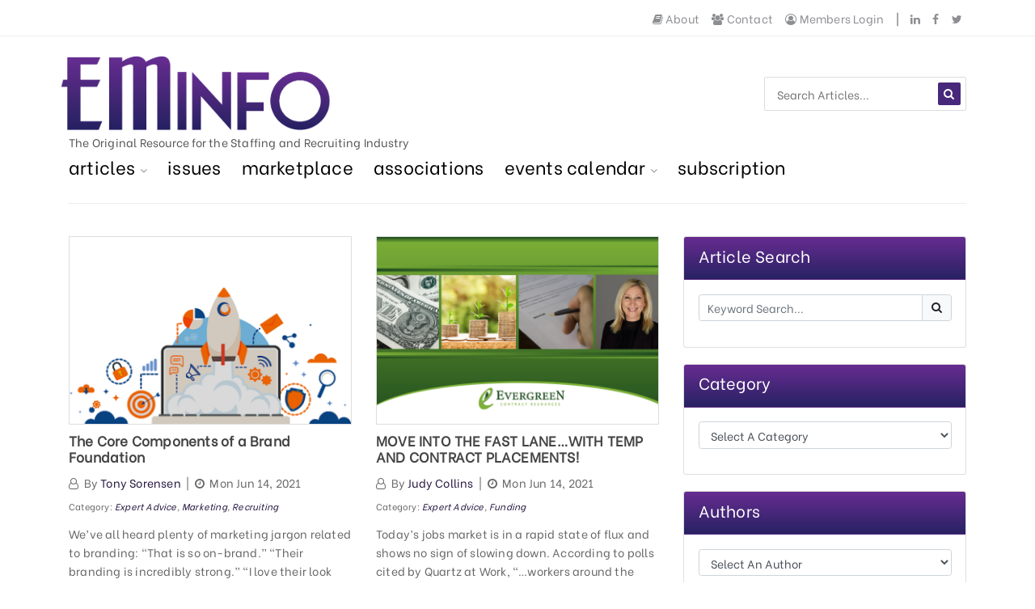

--- FILE ---
content_type: text/html; charset=UTF-8
request_url: https://www.eminfo.com/articles.php?page=71&cat=Expert-Advice
body_size: 10313
content:
<!DOCTYPE html>
<html class="no-js" lang="en-US">
 <head>
  <!--
  ==========================================================================
  == Digitally Brought To You By... ========================================
  ==========================================================================
   ____            _        _____                 __  __          _ _
  |  _ \          (_)      / ____|               |  \/  |        | (_)
  | |_) |_ __ __ _ _ _ __ | (___   ___ __ _ _ __ | \  / | ___  __| |_  __ _
  |  _ <| '__/ _` | | '_ \ \___ \ / __/ _` | '_ \| |\/| |/ _ \/ _` | |/ _` |
  | |_) | | | (_| | | | | |____) | (_| (_| | | | | |  | |  __/ (_| | | (_| |
  |____/|_|  \__,_|_|_| |_|_____/ \___\__,_|_| |_|_|  |_|\___|\__,_|_|\__,_|

  ==========================================================================
  == Published: 2020 ===================== https://www.brainscanmedia.com ==
  ==========================================================================
  -->
  <meta charset="utf-8">
  <meta http-equiv="x-ua-compatible" content="ie=edge">
  <meta name="viewport" content="width=device-width, initial-scale=1">
  <meta name="description" content="Employment Marketplace: providing the staffing and recruiting industry professional info from thought leaders and tools for the recruiters">
  <meta name="keywords" content="Recruiter & staffing magazine, sales employment agencies, staffing agencies, recruitment agency sales, sales management recruitment agency, sales recruitment agencies, recruiters, staffing, HR recruitment, Boutique Recruiting firm, recruiter software deals, recruiter software discounts, staffing software deals, staffing software discounts">
  <title>EMinfo Employment Marketplace: staffing and recruiting industry trade</title>

  <meta property="og:title" content="EMinfo Employment Marketplace: staffing and recruiting industry trade">
  <meta property="og:description" content="Employment Marketplace: providing the staffing and recruiting industry professional info from thought leaders and tools for the recruiters">
  <meta property="og:site_name" content="EMinfo Employment Marketplace: staffing and recruiting industry tradee">
  <meta property="og:url" content="eminfo.com">
  <meta property="og:image" content="eminfo.com/images/logo.jpg">
  <meta property="og:image:width" content="600">
  <meta property="og:image:height" content="800">
  <meta property="og:type" content="website">
  <meta property="og:locale" content="en_US"/>
  <meta property="article:publisher" content="eminfo.com">

  <meta name="twitter:title" content="EMinfo Employment Marketplace: staffing and recruiting industry trade">
  <meta name="twitter:description" content="Employment Marketplace: providing the staffing and recruiting industry professional info from thought leaders and tools for the recruiters">
  <meta name="twitter:image" content="eminfo.com/images/logo.jpg">
  <meta name="twitter:image:alt" content="Logo">
  <meta name="twitter:site" content="@recruit_nh">
  <meta name="twitter:card" content="summary_large_image">

  <link rel="apple-touch-icon"  sizes="57x57"   href="images/apple-icon-57x57.png">
  <link rel="apple-touch-icon"  sizes="60x60"   href="images/apple-icon-60x60.png">
  <link rel="apple-touch-icon"  sizes="72x72"   href="images/apple-icon-72x72.png">
  <link rel="apple-touch-icon"  sizes="76x76"   href="images/apple-icon-76x76.png">
  <link rel="apple-touch-icon"  sizes="114x114" href="images/apple-icon-114x114.png">
  <link rel="apple-touch-icon"  sizes="120x120" href="images/apple-icon-120x120.png">
  <link rel="apple-touch-icon"  sizes="144x144" href="images/apple-icon-144x144.png">
  <link rel="apple-touch-icon"  sizes="152x152" href="images/apple-icon-152x152.png">
  <link rel="apple-touch-icon"  sizes="180x180" href="images/apple-icon-180x180.png">
  <link rel="icon" type="image/png" sizes="192x192" href="images/android-icon-192x192.png">
  <link rel="icon" type="image/png" sizes="32x32"   href="images/favicon-32x32.png">
  <link rel="icon" type="image/png" sizes="96x96"   href="images/favicon-96x96.png">
  <link rel="icon" type="image/png" sizes="16x16"   href="images/favicon-16x16.png">
  <link rel="shortcut icon" type="image/x-icon" href="images/favicon.ico">
  <link rel="icon" type="image/x-icon" href="images/favicon.ico">

  <link href="https://fonts.googleapis.com/css?family=Source+Sans+Pro:200,300,400,600,700,900" rel="stylesheet">
  <link href="https://fonts.googleapis.com/css?family=Roboto:100,300,400,500,700,900" rel="stylesheet">
  <link href="https://fonts.googleapis.com/css?family=Be+Vietnam&display=swap" rel="stylesheet">
  <link rel="stylesheet" href="css/assets/bootstrap.min.css">
  <link rel="stylesheet" href="css/assets/font-awesome.min.css">
  <link rel="stylesheet" href="css/assets/animate.css">
  <link rel="stylesheet" href="css/assets/owl.carousel.min.css">
  <link rel="stylesheet" href="css/assets/magnific-popup.css">
  <link rel="stylesheet" href="css/assets/normalize.css">
  <link rel="stylesheet" href="css/style.css">
  <link rel="stylesheet" href="css/assets/responsive.css">

  <!-- Resize Images For Mobile -->
  <style>
   @media screen and (max-width: 550px) {
    #body img { float: none; height: auto !important; max-width: 350px !important; margin: auto; display: block !important; }
    #body table, #body tr { width: 100% !important; }
    #body td { display: table-row !important; width: 100% !important; word-break: break-all; }
    #body iframe { width: 100% !important; }
   }
  </style>

  <!-- Google tag (gtag.js) -->
  <script async src="https://www.googletagmanager.com/gtag/js?id=G-HXC4F23PQR"></script>
  <script>
    window.dataLayer = window.dataLayer || [];
    function gtag(){dataLayer.push(arguments);}
    gtag('js', new Date());
    gtag('config', 'G-HXC4F23PQR');
  </script>

 </head> <body>

<!--   <div class="preloader">
   <div class="load-list">
    <div class="load"></div>
    <div class="load load2"></div>
   </div>
  </div>
 -->

  <script> document.getElementsByTagName('title')[0].innerHTML = 'Employment Articles | EMinfo.com'; </script>

  <section class="top-bar" id="btt">
   <div class="container">
    <div class="row">
     <div class="col-md-6">
      <div class="bar-left">
       <ul class="list-unstyled list-inline">
        <li class="list-inline-item"></li>
       </ul>
      </div>
     </div>
     <div class="col-md-6">
      
      <div class="bar-social text-right">
       <ul class="list-unstyled list-inline">
        <!-- <li class="list-inline-item"><a href="index.php"><i class="fa fa-home"  aria-hidden="true"></i> Home</a></li> -->
        <li class="list-inline-item"><a href="about-us.php"><i class="fa fa-book"  aria-hidden="true"></i> About</a></li>
        <li class="list-inline-item"><a href="contact-us.php"><i class="fa fa-users" aria-hidden="true"></i> Contact</a></li>
        <li class="list-inline-item"><a href="members-login.php"><i class="fa fa-user-circle-o" aria-hidden="true"></i> Members Login</a></li>
        <li class="list-inline-item">|&nbsp;</li>
                <li class="list-inline-item"><a href="https://www.linkedin.com/company/eminfo.com" target="_blank"><i class="fa fa-linkedin"></i></a></li>
                        <li class="list-inline-item"><a href="http://www.facebook.com/EMinfo" target="_blank"><i class="fa fa-facebook"></i></a></li>
                        <li class="list-inline-item"><a href="http://twitter.com/EMinfo" target="_blank"><i class="fa fa-twitter"></i></a></li>
                                                               </ul>
      </div>
     </div>
    </div>
   </div>
  </section>

  <section class="logo-area" style="margin-bottom: 20px;">
   <div class="container">
    <div class="row">
     
     <div class="col-md-6" style="padding: 0;"><div class="logo"><a href="index.php"><img class="img-fluid" style="margin-left: 5px; max-height: 100px !important;" src="images/logo-only.png" alt=""></a></div></div>
     <div class="col-md-6"><div class="searchbar text-right" style="margin-top: 50px;"><form action="articles.php" method="post"><input type="text" name='keyword' placeholder="Search Articles..." required><button type="submit"><i class="fa fa-search" style="margin-bottom: 5px;"></i></button></form></div></div>
    </div>
   </div>
  </section>

  <section class="menu-area">
   <div class="container">
    <div class="row">
     
     <style>.menu-area .col-1 { transform:translatex(177px) translatey(0px); display: none; }</style>
     <div class="col-md-9">
      <div>The Original Resource for the Staffing and Recruiting Industry</div>
      <div class="main-menu" style="margin-top: -1px !important;">
       <ul class="list-unstyled list-inline" style="width:140% !important;">
        <li class="list-inline-item mega-mnu"><a href="articles.php">ARTICLES <i class="fa fa-angle-down"></i></a>
         <ul class="mega-menu">
          <li class="row">

           <div class="col-md-3">
            <div class="mega-cat">
             <div class="sec-title">
              <!-- <h5>Latest Issue</h5> -->
              <h5>Last Months Issue</h5>
             </div>
                          <p style="text-align: center; margin-right: 25px;">December EMinfo (18) 222</p>
             <p><a style="background-color: #fff; border: 1px solid #000;" href="pdf/201.pdf" target="_blank"><img class="img-responsive" style="max-width: 200px;" src="pdf/201.jpg" alt="December EMinfo (18) 222"></a></p>
            </div>
           </div>

           <div class="col-md-2">
            <div class="mega-cat">
             <div class="sec-title">
              <h5>Categories</h5>
             </div>
             <div class="cat-content">
              <ul class="list-unstyled">
               <li><a href="articles.php?cat=Recruiting">Recruiting</a></li>
               <li><a href="articles.php?cat=Contracting">Contracting</a></li>
               <li><a href="articles.php?cat=Education">Education</a></li>
               <li><a href="articles.php?cat=Financial">Financial</a></li>
               <li><a href="articles.php?cat=Legal">Legal</a></li>
               <li><a href="articles.php">All Categories</a></li>
              </ul>
             </div>
            </div>
           </div>

           <div class="col-md-7">
            <div class="mega-lat">
             <div class="sec-title">
              <h5>Latest Articles</h5>
             </div>
             <div class="lat-box d-flex">
                                          <div class="lat-img"><a href="articles-your-shoes-are-so-cute-1250.php"><img src="images/blog/1250-thumb.jpg" alt=""></a></div>
                            <div class="img-content"><p><a href="articles-your-shoes-are-so-cute-1250.php">Your Shoes Are So Cute</a></p><span>Posted: Wednesday January 14, 2026</span></div>
             </div>
             <div class="lat-box d-flex">
                                          <div class="lat-img"><a href="articles-worlds-happiest-workplaces-announced-1251.php"><img src="images/blog/1251-thumb.jpg" alt=""></a></div>
                            <div class="img-content"><p><a href="articles-worlds-happiest-workplaces-announced-1251.php">World's Happiest Workplaces Announced</a></p><span>Posted: Wednesday January 14, 2026</span></div>
             </div>
             <div class="lat-box d-flex">
                                          <div class="lat-img"><a href="articles-closing-the-candidate-fact-versus-fiction-1252.php"><img src="images/blog/1252-thumb.jpg" alt=""></a></div>
                            <div class="img-content"><p><a href="articles-closing-the-candidate-fact-versus-fiction-1252.php">Closing the Candidate! Fact versus Fiction</a></p><span>Posted: Wednesday January 14, 2026</span></div>
             </div>
            </div>
           </div>

          </li>
         </ul>
        </li>

        <li class="list-inline-item"><a href="issues.php">ISSUES</a></li>
        <li class="list-inline-item"><a href="marketing.php">MARKETPLACE</a></li>
        <li class="list-inline-item"><a href="directory.php">ASSOCIATIONS</a></li>

        <li class="list-inline-item mega-mnu"><a href="events.php">EVENTS CALENDAR <i class="fa fa-angle-down"></i></a>
         <ul class="mega-menu">
          <li class="row">

           <div class="col-md-3">
            <div class="mega-cat">
             <div class="sec-title">
              <h5>Calendar</h5>
             </div>

             <link href='https://fonts.googleapis.com/css?family=Open+Sans' rel='stylesheet' type='text/css'>
             <script src="js/jquery.js" type="text/javascript"></script>
             <link rel='stylesheet' type="text/css" href="dzstooltip/dzstooltip.css"/>
             <link rel='stylesheet' type="text/css" href="dzscalendar/dzscalendar.css"/>
             <script src="dzscalendar/dzscalendar.js"></script>
             <div class="dzscalendar skin-black" id="MyCal">
              <div class="events">
                              <div class="event-tobe" data-date="11-01-2026">
                <div style="width:240px;">
                 <h5>NAPS Ignite 2026 Annual Conference</h5>
                 <p>Hilton Sirata Beach Resort St Pete Beach 5300 Gulf Boulevard St. Pete Beach, Florida  33706</p>
                 <p>Recruiters and Staffing educational sessions lead by Industry Trainers and Thought Leaders</p>
                 <p>https://www.naps360.org/events/EventDetails.aspx?id=1991462&group=</p>
                </div>
               </div>
               <div class="event-tobe" data-date="04-23-2026">
                <div style="width:240px;">
                 <h5>2026 Midwest Staffing Conference</h5>
                 <p>Drury Lane Conference Center, Oakbrook Terrace, IL</p>
                 <p>This highly anticipated 2-day event is designed for staffing professionals from all over the Midwest to come together and share their expertise, collaborate, and learn from industry leaders. </p>
                 <p>https://issaworks.com/ISSA-Upcoming-events</p>
                </div>
               </div>
               <div class="event-tobe" data-date="02-26-2026">
                <div style="width:240px;">
                 <h5>ISSA Legislative Conference</h5>
                 <p>Training Room at POGO Properties LLC - 7425 Janes Ave, Woodridge, IL</p>
                 <p>Learn about new legislation that effects Staffing businesses</p>
                 <p>https://issaworks.com/event-6424699</p>
                </div>
               </div>
              </div>
             </div>
             <script> jQuery(document).ready(function($) { dzscal_init("#MyCal",{ design_transitionDesc: 'slide'}); }); </script>

            </div>
           </div>

           <div class="col-md-9">
            <div class="mega-lat">
             <div class="sec-title">
              <h5>Upcoming Events</h5>
             </div>
             <ul class="list-unstyled">
                            <li><strong>11-01-2026 - NAPS Ignite 2026 Annual Conference</strong> ~ Hilton Sirata Beach Resort St Pete Beach 5300 Gulf Boulevard St. Pete Beach, Florida  33706 ~ Recruiters and Staffing educational sessions lead by Industry Trainers and Thought Leaders</li>
              <li><strong>04-23-2026 - 2026 Midwest Staffing Conference</strong> ~ Drury Lane Conference Center, Oakbrook Terrace, IL ~ This highly anticipated 2-day event is designed for staffing professionals from all over the Midwest to come together and share their expertise, collaborate, and learn from industry leaders. </li>
              <li><strong>02-26-2026 - ISSA Legislative Conference</strong> ~ Training Room at POGO Properties LLC - 7425 Janes Ave, Woodridge, IL ~ Learn about new legislation that effects Staffing businesses</li>
             </ul>
            </div>
           </div>

          </li>
         </ul>
        </li>

        <li class="list-inline-item"><a href="subscription.php">SUBSCRIPTION</a></li>

       </ul>
      </div>
     </div>
     <div class="col-1">
      <div class="clock text-right" style="display: none;">
       <span id="dg-clock"></span>
      </div>
     </div>
    </div>
   </div>
  </section>

  <section class="mobile-menu-area">
   <div class="container">
    <div class="row">
     
     <div class="col-md-12">
      <div class="mobile-menu">
       <nav id="dropdown">
        <a href="#"><img class="img-fluid" style="max-height: 80px;" src="images/logo-white.png" alt=""></a>
        <ul class="list-unstyled">
         <li><a href="index.php">HOME</a></li>
         <li><a href="about-us.php">ABOUT US</a></li>
         <li><a href="articles.php">ARTICLES</a></li>
         <li><a href="issues.php">ISSUES</a></li>
         <li><a href="marketing.php">MARKETPLACE</a></li>
         <li><a href="directory.php">ASSOCIATIONS</a></li>
         <li><a href="events.php">EVENTS CALENDAR</a></li>
         <li><a href="subscription.php">SUBSCRIPTION</a></li>
         <li><a href="contact-us.php">CONTACT</a></li>
         <li><a href="members-login.php">MEMBERS LOGIN</a></li>
        </ul>
       </nav>
      </div>
     </div>


    </div>
   </div>
  </section>

  <div class="d-xs-block d-sm-block d-md-none d-lg-none d-xl-none"><div style="height: 50px !important;"></div></div>

  <section class="breadcrumb-area" style="margin-top: 0; margin-bottom: 0;"><div class="container"><div class="row"><div class="col-md-12"><div class="breadcrumb-box"></div></div></div></div></section>

  <!-- Blog Start -->
  <section class="category1-area">
   <div class="container">
    <div class="row">
     <div class="col-md-8">
               <div class="row">
          <div class="col-md-6">
           <div class="category-box">
            <a href='articles-the-core-components-of-a-brand-foundation-708.php'><div style="border: solid 1px #dddddd; margin: auto; width: 350px; height: 233px; background-image: url('images/blog/708.jpg'); background-color: transparent; background-position: center; background-repeat: no-repeat; background-size: cover;"></div></a>
            <h6 style='margin-top: 10px;'><a href='articles-the-core-components-of-a-brand-foundation-708.php'>The Core Components of a Brand Foundation</a></h6>
            <p style="margin-top: 10px; margin-bottom: 5px;"><i class="fa fa-user-o"></i>&nbsp;&nbsp;By <a href="/articles.php?auth=Tony-Sorensen">Tony Sorensen</a>&nbsp;&nbsp;|&nbsp;&nbsp;<i class="fa fa-clock-o" aria-hidden="true"></i>&nbsp;&nbsp;Mon Jun 14, 2021</p>
            <p><small>Category: <i><a href='/articles.php?cat=Expert-Advice'><small>Expert Advice</small></a>, <a href='/articles.php?cat=Marketing'><small>Marketing</small></a>, <a href='/articles.php?cat=Recruiting'><small>Recruiting</small></a></i></small></p>
            <p>We’ve all heard plenty of marketing jargon related to branding:
“That is so on-brand.”
“Their branding is incredibly strong.”
“I love their look and feel.”
 
But what does it mean to actually be on-brand? How can you know whether your brand is clearly identified and boldly deployed? At Parqa, we like to say that...</p>
            <ul class="list-unstyled list-inline red-com">
             <li class="list-inline-item"><a href='articles-the-core-components-of-a-brand-foundation-708.php'>Read More <i class="fa fa-angle-right"></i></a></li>
            </ul>
           </div>
          </div>
          <div class="col-md-6">
           <div class="category-box">
            <a href='articles-move-into-the-fast-lanewith-temp-and-contract-placements-709.php'><div style="border: solid 1px #dddddd; margin: auto; width: 350px; height: 233px; background-image: url('images/blog/709.jpg'); background-color: transparent; background-position: center; background-repeat: no-repeat; background-size: cover;"></div></a>
            <h6 style='margin-top: 10px;'><a href='articles-move-into-the-fast-lanewith-temp-and-contract-placements-709.php'>MOVE INTO THE FAST LANE…WITH TEMP AND CONTRACT PLACEMENTS!</a></h6>
            <p style="margin-top: 10px; margin-bottom: 5px;"><i class="fa fa-user-o"></i>&nbsp;&nbsp;By <a href="/articles.php?auth=Judy-Collins">Judy Collins</a>&nbsp;&nbsp;|&nbsp;&nbsp;<i class="fa fa-clock-o" aria-hidden="true"></i>&nbsp;&nbsp;Mon Jun 14, 2021</p>
            <p><small>Category: <i><a href='/articles.php?cat=Expert-Advice'><small>Expert Advice</small></a>, <a href='/articles.php?cat=Funding'><small>Funding</small></a></i></small></p>
            <p>Today’s jobs market is in a rapid state of flux and shows no sign of slowing down. According to polls cited by Quartz at Work, “…workers around the world are going to launch an epic game of musical chairs once offices open again and mass vaccinations bring the pandemic under...</p>
            <ul class="list-unstyled list-inline red-com">
             <li class="list-inline-item"><a href='articles-move-into-the-fast-lanewith-temp-and-contract-placements-709.php'>Read More <i class="fa fa-angle-right"></i></a></li>
            </ul>
           </div>
          </div>
         </div>
         <div class="row">
          <div class="col-md-6">
           <div class="category-box">
            <a href='articles-managing-sales-and-recruiting-710.php'><div style="border: solid 1px #dddddd; margin: auto; width: 350px; height: 233px; background-image: url('images/blog/710.jpg'); background-color: transparent; background-position: center; background-repeat: no-repeat; background-size: cover;"></div></a>
            <h6 style='margin-top: 10px;'><a href='articles-managing-sales-and-recruiting-710.php'>Managing Sales and Recruiting</a></h6>
            <p style="margin-top: 10px; margin-bottom: 5px;"><i class="fa fa-user-o"></i>&nbsp;&nbsp;By <a href="/articles.php?auth=Michael-Neidle">Michael Neidle</a>&nbsp;&nbsp;|&nbsp;&nbsp;<i class="fa fa-clock-o" aria-hidden="true"></i>&nbsp;&nbsp;Mon Jun 14, 2021</p>
            <p><small>Category: <i><a href='/articles.php?cat=Expert-Advice'><small>Expert Advice</small></a>, <a href='/articles.php?cat=Recruiting'><small>Recruiting</small></a></i></small></p>
            <p>A common problem in staffing is balancing sales and recruiting. This is more of a problem in temp (or contracting), instead of a direct hire firm where most people operate a full desk and the same person is handling both functions. So what are the difficulties that arise in balancing...</p>
            <ul class="list-unstyled list-inline red-com">
             <li class="list-inline-item"><a href='articles-managing-sales-and-recruiting-710.php'>Read More <i class="fa fa-angle-right"></i></a></li>
            </ul>
           </div>
          </div>
          <div class="col-md-6">
           <div class="category-box">
            <a href='articles-confidential-replacement-retainer-issue-711.php'><div style="border: solid 1px #dddddd; margin: auto; width: 350px; height: 233px; background-image: url('images/blog/711.jpg'); background-color: transparent; background-position: center; background-repeat: no-repeat; background-size: cover;"></div></a>
            <h6 style='margin-top: 10px;'><a href='articles-confidential-replacement-retainer-issue-711.php'>Confidential Replacement Retainer Issue</a></h6>
            <p style="margin-top: 10px; margin-bottom: 5px;"><i class="fa fa-user-o"></i>&nbsp;&nbsp;By <a href="/articles.php?auth=Michael-Gionta">Michael Gionta</a>&nbsp;&nbsp;|&nbsp;&nbsp;<i class="fa fa-clock-o" aria-hidden="true"></i>&nbsp;&nbsp;Mon Jun 14, 2021</p>
            <p><small>Category: <i><a href='/articles.php?cat=Expert-Advice'><small>Expert Advice</small></a>, <a href='/articles.php?cat=Recruiting'><small>Recruiting</small></a></i></small></p>
            <p>QUESTION: I have a confidential replacement retainer issue. I have a new client looking for a controller and determined during that search; they want to hire us for a confidential replacement to the VP of Finance. This is a small company with less than 100 employees, so the CEO is nervous...</p>
            <ul class="list-unstyled list-inline red-com">
             <li class="list-inline-item"><a href='articles-confidential-replacement-retainer-issue-711.php'>Read More <i class="fa fa-angle-right"></i></a></li>
            </ul>
           </div>
          </div>
         </div>
         <div class="row">
          <div class="col-md-6">
           <div class="category-box">
            <a href='articles-need-people-heres-9-quick-ways-to-get-job-candidates-in-the-door-712.php'><div style="border: solid 1px #dddddd; margin: auto; width: 350px; height: 233px; background-image: url('images/blog/712.jpg'); background-color: transparent; background-position: center; background-repeat: no-repeat; background-size: cover;"></div></a>
            <h6 style='margin-top: 10px;'><a href='articles-need-people-heres-9-quick-ways-to-get-job-candidates-in-the-door-712.php'>Need people? Here’s 9 quick ways to get job candidates in the door.</a></h6>
            <p style="margin-top: 10px; margin-bottom: 5px;"><i class="fa fa-user-o"></i>&nbsp;&nbsp;By <a href="/articles.php?auth=Lynn-Connor">Lynn Connor</a>&nbsp;&nbsp;|&nbsp;&nbsp;<i class="fa fa-clock-o" aria-hidden="true"></i>&nbsp;&nbsp;Mon Jun 14, 2021</p>
            <p><small>Category: <i><a href='/articles.php?cat=Expert-Advice'><small>Expert Advice</small></a>, <a href='/articles.php?cat=Productivity'><small>Productivity</small></a></i></small></p>
            <p>According to Monster, a well known job board, “82% of employers say they plan to hire in 2021, nearly 1/3 of employers agree that the skills gap has increased compared to a year ago and 70% of companies say their recruiting and onboarding is at least half virtual.”  These...</p>
            <ul class="list-unstyled list-inline red-com">
             <li class="list-inline-item"><a href='articles-need-people-heres-9-quick-ways-to-get-job-candidates-in-the-door-712.php'>Read More <i class="fa fa-angle-right"></i></a></li>
            </ul>
           </div>
          </div>
          <div class="col-md-6">
           <div class="category-box">
            <a href='articles-anatomy-of-a-modern-crm-for-staffing-companies-713.php'><div style="border: solid 1px #dddddd; margin: auto; width: 350px; height: 233px; background-image: url('images/blog/713.jpg'); background-color: transparent; background-position: center; background-repeat: no-repeat; background-size: cover;"></div></a>
            <h6 style='margin-top: 10px;'><a href='articles-anatomy-of-a-modern-crm-for-staffing-companies-713.php'>Anatomy of a Modern CRM for Staffing Companies</a></h6>
            <p style="margin-top: 10px; margin-bottom: 5px;"><i class="fa fa-user-o"></i>&nbsp;&nbsp;By <a href="/articles.php?auth=Avionte">Avionte</a>&nbsp;&nbsp;|&nbsp;&nbsp;<i class="fa fa-clock-o" aria-hidden="true"></i>&nbsp;&nbsp;Mon Jun 14, 2021</p>
            <p><small>Category: <i><a href='/articles.php?cat=Expert-Advice'><small>Expert Advice</small></a>, <a href='/articles.php?cat=Productivity'><small>Productivity</small></a>, <a href='/articles.php?cat=Technology'><small>Technology</small></a></i></small></p>
            <p>There are new business technologies hitting the market every single day. So how do you know which technologies are right for you and your staffing firm. When it comes to a CRM for staffing companies, there are a few key features you need to keep your business running smoothly and ensure...</p>
            <ul class="list-unstyled list-inline red-com">
             <li class="list-inline-item"><a href='articles-anatomy-of-a-modern-crm-for-staffing-companies-713.php'>Read More <i class="fa fa-angle-right"></i></a></li>
            </ul>
           </div>
          </div>
         </div>
           <div style='text-align: center; margin-bottom: 30px; margin-top: 60px;'><p>Showing Page 71 to 149 of 891 Article Posts</p></div>
           <nav style='margin-bottom: 40px;'>
            <ul class='pagination justify-content-center' style='display: flex; justify-content: center;'>
             <li class='page-item'><a class='page-link' href='/articles.php?page=70&cat=Expert-Advice'>&larr; Previous</a></li>
             <li class='page-item'><a class='page-link' href='/articles.php?page=1&cat=Expert-Advice'>1</a></li>
             <li class='page-item'><a class='page-link' href="javascript:void(0);">...</a></li>
             <li class='page-item'><a class='page-link' href='/articles.php?page=68&cat=Expert-Advice'>68</a></li>
             <li class='page-item'><a class='page-link' href='/articles.php?page=69&cat=Expert-Advice'>69</a></li>
             <li class='page-item'><a class='page-link' href='/articles.php?page=70&cat=Expert-Advice'>70</a></li>
             <li class='page-item active'><a class='page-link' href='javascript:void(0);'>71</a></li>
             <li class='page-item'><a class='page-link' href='/articles.php?page=72&cat=Expert-Advice'>72</a></li>
             <li class='page-item'><a class='page-link' href='/articles.php?page=73&cat=Expert-Advice'>73</a></li>
             <li class='page-item'><a class='page-link' href='/articles.php?page=74&cat=Expert-Advice'>74</a></li>
             <li class='page-item'><a class='page-link' href='javascript:void(0);'>...</a></li>
             <li class='page-item'><a class='page-link' href='/articles.php?page=149&cat=Expert-Advice'>149</a></li>
             <li class='page-item'><a class='page-link' href='/articles.php?page=72&cat=Expert-Advice'>Next &rarr;</a></li>
            </ul>
           </nav>
     </div>
     <style>.card-header { color: #FFF !important; background: #672C91 !important; background: -webkit-linear-gradient(to bottom, #672C91 , #282263) !important; background: linear-gradient(to bottom, #672C91 , #282263) !important; }</style>
     <div class="col-md-4">
      <div class="card">
       <div class="card-header"><h5>Article Search</h5></div>
       <div class="card-body">
        <form action="/articles.php" method="post">
         <div class="input-group mb-3">
                     <input type='text' class='form-control' name='keyword' placeholder='Keyword Search...'>
          <div class="input-group-append"><button class="btn btn-light" style="border: solid 1px #CED4DA;" type="submit"><i class="fa fa-search" style="position: relative;  top: -2px;" aria-hidden="true"></i></button></div>
         </div>
        </form>
       </div>
      </div>
      <div style="height: 20px;"></div>
      <div class="card">
       <div class="card-header"><h5>Category</h5></div>
       <div class="card-body">
        <div class="form-group">
         <form name="CategoryForm">
         <select class="form-control" id="CategorySelect" name="CategorySelect" onchange="location=document.CategoryForm.CategorySelect.options[document.CategoryForm.CategorySelect.selectedIndex].value;">
          <option>Select A Category</option>
                    <option value='/articles.php?cat=Automation'>Automation (27)</option>
          <option value='/articles.php?cat=Background-Screening'>Background Screening (5)</option>
          <option value='/articles.php?cat=Certification'>Certification (22)</option>
          <option value='/articles.php?cat=Columns'>Columns (306)</option>
          <option value='/articles.php?cat=Education'>Education (49)</option>
          <option value='/articles.php?cat=Expert-Advice'>Expert Advice (896)</option>
          <option value='/articles.php?cat=Financial'>Financial (3)</option>
          <option value='/articles.php?cat=Funding'>Funding (26)</option>
          <option value='/articles.php?cat=Healthcare-Insurance'>Healthcare Insurance (2)</option>
          <option value='/articles.php?cat=Homepage-Showcase'>Homepage Showcase (5)</option>
          <option value='/articles.php?cat=Legal'>Legal (29)</option>
          <option value='/articles.php?cat=Marketing'>Marketing (54)</option>
          <option value='/articles.php?cat=Motivational'>Motivational (99)</option>
          <option value='/articles.php?cat=News-Releases'>News Releases (42)</option>
          <option value='/articles.php?cat=Productivity'>Productivity (362)</option>
          <option value='/articles.php?cat=Recruiting'>Recruiting (408)</option>
          <option value='/articles.php?cat=Social-Media'>Social Media (27)</option>
          <option value='/articles.php?cat=Succession-Planning'>Succession Planning (5)</option>
          <option value='/articles.php?cat=Technology'>Technology (182)</option>
          <option value='/articles.php?cat=Trends'>Trends (69)</option>
         </select>
         </form>
        </div>
       </div>
      </div>
      <div style="height: 20px;"></div>
      <div class="card">
       <div class="card-header"><h5>Authors</h5></div>
       <div class="card-body">
        <div class="form-group">
         <form name="AuthorsForm">
         <select class="form-control" id="AuthorsSelect" name="AuthorsSelect" onchange="location=document.AuthorsForm.AuthorsSelect.options[document.AuthorsForm.AuthorsSelect.selectedIndex].value;">
          <option>Select An Author</option>
                    <option value='/articles.php?auth=Aaron-Elder'>Aaron Elder (2)</option>
          <option value='/articles.php?auth=Aaron-Wandtke'>Aaron Wandtke (1)</option>
          <option value='/articles.php?auth=Alex-Neag​​'>Alex Neag​​ (1)</option>
          <option value='/articles.php?auth=Amanda-Usen'>Amanda Usen (1)</option>
          <option value='/articles.php?auth=Amy-Bingham'>Amy Bingham (1)</option>
          <option value='/articles.php?auth=Anthony-Ysasaga'>Anthony Ysasaga (8)</option>
          <option value='/articles.php?auth=Automated-Business-Designs'>Automated Business Designs (1)</option>
          <option value='/articles.php?auth=Avionte'>Avionte (24)</option>
          <option value='/articles.php?auth=Barb-Bruno'>Barb Bruno (67)</option>
          <option value='/articles.php?auth=Bob-Marshall'>Bob Marshall (5)</option>
          <option value='/articles.php?auth=Bob-Pettke'>Bob Pettke (2)</option>
          <option value='/articles.php?auth=Bob-Werrbach'>Bob Werrbach (2)</option>
          <option value='/articles.php?auth=Brad-Bialy'>Brad Bialy (1)</option>
          <option value='/articles.php?auth=Brad-Smith'>Brad Smith (1)</option>
          <option value='/articles.php?auth=Brian-Clapp'>Brian Clapp (1)</option>
          <option value='/articles.php?auth=Chris-Heinz'>Chris Heinz (25)</option>
          <option value='/articles.php?auth=Christopher-Ryan'>Christopher Ryan (2)</option>
          <option value='/articles.php?auth=Clay-Abbott'>Clay Abbott (1)</option>
          <option value='/articles.php?auth=Cole-Windler'>Cole Windler (6)</option>
          <option value='/articles.php?auth=Colin-Day'>Colin Day (1)</option>
          <option value='/articles.php?auth=Colin-Farquhar'>Colin Farquhar (1)</option>
          <option value='/articles.php?auth=David-Koch'>David Koch (1)</option>
          <option value='/articles.php?auth=David-Searns'>David Searns (12)</option>
          <option value='/articles.php?auth=Debbie-Fledderjohann'>Debbie Fledderjohann (17)</option>
          <option value='/articles.php?auth=Diane-J.-Geller'>Diane J. Geller (2)</option>
          <option value='/articles.php?auth=Diane-Skullr'>Diane Skullr (8)</option>
          <option value='/articles.php?auth=Dylan-Buckley'>Dylan Buckley (1)</option>
          <option value='/articles.php?auth=EMinfo'>EMinfo (8)</option>
          <option value='/articles.php?auth=Emily-Blattel'>Emily Blattel (2)</option>
          <option value='/articles.php?auth=Erin-Helms'>Erin Helms (3)</option>
          <option value='/articles.php?auth=First-interview'>First interview (1)</option>
          <option value='/articles.php?auth=Fran-Goldstein'>Fran Goldstein (2)</option>
          <option value='/articles.php?auth=Frank-Burtnett'>Frank Burtnett (24)</option>
          <option value='/articles.php?auth=Frank-Risalvato'>Frank Risalvato (7)</option>
          <option value='/articles.php?auth=G.-Palmer-&-Associates'>G. Palmer & Associates (1)</option>
          <option value='/articles.php?auth=Gary-Stauble'>Gary Stauble (5)</option>
          <option value='/articles.php?auth=Heather-Perrotta '>Heather Perrotta  (1)</option>
          <option value='/articles.php?auth=Henry-Glickel'>Henry Glickel (15)</option>
          <option value='/articles.php?auth=James-Moul'>James Moul (1)</option>
          <option value='/articles.php?auth=Janis-Murray'>Janis Murray (2)</option>
          <option value='/articles.php?auth=Jared-Hummel'>Jared Hummel (7)</option>
          <option value='/articles.php?auth=Jasmine-Escalera'>Jasmine Escalera (1)</option>
          <option value='/articles.php?auth=Jason-Hayes'>Jason Hayes (5)</option>
          <option value='/articles.php?auth=Jason-Thibeault'>Jason Thibeault (18)</option>
          <option value='/articles.php?auth=Jeff-Gipson'>Jeff Gipson (1)</option>
          <option value='/articles.php?auth=Jeffrey-G.-Allen'>Jeffrey G. Allen (5)</option>
          <option value='/articles.php?auth=Jennifer-Roeslmeier-Mikels'>Jennifer Roeslmeier Mikels (58)</option>
          <option value='/articles.php?auth=Jeremy-Sisemore'>Jeremy Sisemore (4)</option>
          <option value='/articles.php?auth=Jessica-Howington'>Jessica Howington (1)</option>
          <option value='/articles.php?auth=Jessica-Meher'>Jessica Meher (2)</option>
          <option value='/articles.php?auth=Jim-Hoeft'>Jim Hoeft (2)</option>
          <option value='/articles.php?auth=Jim-Stroud'>Jim Stroud (4)</option>
          <option value='/articles.php?auth=John-Frey'>John Frey (1)</option>
          <option value='/articles.php?auth=John-M.-Polson'>John M. Polson (1)</option>
          <option value='/articles.php?auth=John-Sacerdote'>John Sacerdote (3)</option>
          <option value='/articles.php?auth=John-Valenti'>John Valenti (1)</option>
          <option value='/articles.php?auth=Jon-Bartos'>Jon Bartos (30)</option>
          <option value='/articles.php?auth=Jordan-Domin'>Jordan Domin (1)</option>
          <option value='/articles.php?auth=Judy-Collins'>Judy Collins (72)</option>
          <option value='/articles.php?auth=Judy-Lawton'>Judy Lawton (1)</option>
          <option value='/articles.php?auth=Karen-Feder'>Karen Feder (2)</option>
          <option value='/articles.php?auth=Kate-Moore'>Kate Moore (1)</option>
          <option value='/articles.php?auth=Kathleen-Kurke'>Kathleen Kurke (27)</option>
          <option value='/articles.php?auth=Kathleen-Quinn-Votaw'>Kathleen Quinn Votaw (1)</option>
          <option value='/articles.php?auth=Kelli-Schutrop'>Kelli Schutrop (2)</option>
          <option value='/articles.php?auth=Lester-Rosen'>Lester Rosen (1)</option>
          <option value='/articles.php?auth=Lynn-Connor'>Lynn Connor (76)</option>
          <option value='/articles.php?auth=Magi-Graziano'>Magi Graziano (1)</option>
          <option value='/articles.php?auth=Mandy-Wittschen'>Mandy Wittschen (7)</option>
          <option value='/articles.php?auth=Mark-Berger'>Mark Berger (2)</option>
          <option value='/articles.php?auth=Mark-Demaree'>Mark Demaree (1)</option>
          <option value='/articles.php?auth=Matt-Lozar'>Matt Lozar (6)</option>
          <option value='/articles.php?auth=Michael-Gionta'>Michael Gionta (73)</option>
          <option value='/articles.php?auth=Michael-Neidle'>Michael Neidle (47)</option>
          <option value='/articles.php?auth=Michele-Silverman'>Michele Silverman (1)</option>
          <option value='/articles.php?auth=Mike-Lejuene'>Mike Lejuene (1)</option>
          <option value='/articles.php?auth=Mitch-Rudolph'>Mitch Rudolph (3)</option>
          <option value='/articles.php?auth=Natalia-Navarro'>Natalia Navarro (1)</option>
          <option value='/articles.php?auth=Neil-McNulty'>Neil McNulty (2)</option>
          <option value='/articles.php?auth=Patricia-Conlin'>Patricia Conlin (17)</option>
          <option value='/articles.php?auth=Polly-Archer'>Polly Archer (1)</option>
          <option value='/articles.php?auth=RJ-Frasca'>RJ Frasca (3)</option>
          <option value='/articles.php?auth=Reflektive'>Reflektive (1)</option>
          <option value='/articles.php?auth=Rob-Kurz'>Rob Kurz (1)</option>
          <option value='/articles.php?auth=Rob-Mosley'>Rob Mosley (2)</option>
          <option value='/articles.php?auth=Robert-Brennan'>Robert Brennan (3)</option>
          <option value='/articles.php?auth=Russell-Glass'>Russell Glass (1)</option>
          <option value='/articles.php?auth=Ryan-Berger'>Ryan Berger (1)</option>
          <option value='/articles.php?auth=Sam-Prost'>Sam Prost (13)</option>
          <option value='/articles.php?auth=Scott-Ginsberg'>Scott Ginsberg (5)</option>
          <option value='/articles.php?auth=Scott-Love'>Scott Love (2)</option>
          <option value='/articles.php?auth=Scott-Wintrip'>Scott Wintrip (9)</option>
          <option value='/articles.php?auth=Shailendra-Jaisingha'>Shailendra Jaisingha (1)</option>
          <option value='/articles.php?auth=Stephanie-Ryndak'>Stephanie Ryndak (2)</option>
          <option value='/articles.php?auth=Steve-Capper'>Steve Capper (1)</option>
          <option value='/articles.php?auth=Steve-Finkel'>Steve Finkel (12)</option>
          <option value='/articles.php?auth=Sue-Bhatia'>Sue Bhatia (4)</option>
          <option value='/articles.php?auth=Susan-Young'>Susan Young (1)</option>
          <option value='/articles.php?auth=Taj-McNamara'>Taj McNamara (6)</option>
          <option value='/articles.php?auth=Terri-Roeslmeier'>Terri Roeslmeier (41)</option>
          <option value='/articles.php?auth=Terry-McNabb'>Terry McNabb (2)</option>
          <option value='/articles.php?auth=Theresa-Morgan'>Theresa Morgan (1)</option>
          <option value='/articles.php?auth=Thomas-Allen'>Thomas Allen (5)</option>
          <option value='/articles.php?auth=Tiffany-Shoemaker'>Tiffany Shoemaker (1)</option>
          <option value='/articles.php?auth=Tim-Giehll'>Tim Giehll (1)</option>
          <option value='/articles.php?auth=Todd-Bossler'>Todd Bossler (1)</option>
          <option value='/articles.php?auth=Tom-Erb'>Tom Erb (1)</option>
          <option value='/articles.php?auth=Tom-Sarach'>Tom Sarach (6)</option>
          <option value='/articles.php?auth=Tony-Sorensen'>Tony Sorensen (37)</option>
          <option value='/articles.php?auth=Top-Echelon'>Top Echelon (11)</option>
          <option value='/articles.php?auth=Trevor-Fandale'>Trevor Fandale (2)</option>
          <option value='/articles.php?auth=Tricia-Tamkin'>Tricia Tamkin (12)</option>
          <option value='/articles.php?auth=Victoria-Kenward'>Victoria Kenward (7)</option>
          <option value='/articles.php?auth=news-release'>news release (37)</option>
         </select>
         </form>
        </div>
       </div>
      </div>
      <div style="height: 20px;"></div>
      <div class="card">
       <div class="card-header"><h5>Archive</h5></div>
       <div class="card-body">
        <div class="form-group">
         <form name="ArchiveyForm">
         <select class="form-control" id="ArchiveySelect" name="ArchiveySelect" onchange="location=document.ArchiveyForm.ArchiveySelect.options[document.ArchiveyForm.ArchiveySelect.selectedIndex].value;">
          <option>Select A Year</option>
                    <option value='/articles.php?yr=2026'>2026 (3)</option>
          <option value='/articles.php?yr=2025'>2025 (93)</option>
          <option value='/articles.php?yr=2024'>2024 (111)</option>
          <option value='/articles.php?yr=2023'>2023 (122)</option>
          <option value='/articles.php?yr=2022'>2022 (130)</option>
          <option value='/articles.php?yr=2021'>2021 (116)</option>
          <option value='/articles.php?yr=2020'>2020 (73)</option>
          <option value='/articles.php?yr=2019'>2019 (78)</option>
          <option value='/articles.php?yr=2018'>2018 (94)</option>
          <option value='/articles.php?yr=2017'>2017 (88)</option>
          <option value='/articles.php?yr=2016'>2016 (54)</option>
          <option value='/articles.php?yr=2015'>2015 (35)</option>
          <option value='/articles.php?yr=2014'>2014 (37)</option>
          <option value='/articles.php?yr=2013'>2013 (27)</option>
          <option value='/articles.php?yr=2012'>2012 (116)</option>
          <option value='/articles.php?yr=2011'>2011 (6)</option>
          <option value='/articles.php?yr=2009'>2009 (1)</option>
         </select>
         </form>
        </div>
      </div>
     </div>
    </div>
   </div>
  </section>
  <!-- Blog End -->

  <footer class="footer-area">
   <div class="container">
    <div class="row">
     
          <div class="col-md-5">
      <div class="f-about">
       <img class="img-responsive" style="max-height: 60px !important; border-bottom: 1px solid white; margin-bottom: 20px;" src="images/logo-only-white.png" alt="Logo"> </a>
       <ul class="list-unstyled f-contact">
        <li style="font-size: 15px;"><i class="fa fa-map-marker"></i>PO Box 307 Jonesburg, MO 63351</li>
        <li style="font-size: 15px;"><i class="fa fa-envelope"></i><a href="mailto:info@eminfo.com">info@eminfo.com</a></li>
        <li style="font-size: 15px;"><i class="fa fa-phone"></i><a href="tel:13143259090">314-325-9090</a></li>
       </ul>
       <ul class="list-unstyled list-inline f-social">
                <li class="list-inline-item"><a href="https://www.linkedin.com/company/eminfo.com" target="_blank"><i class="fa fa-linkedin"></i></a></li>
                        <li class="list-inline-item"><a href="http://www.facebook.com/EMinfo" target="_blank"><i class="fa fa-facebook"></i></a></li>
                        <li class="list-inline-item"><a href="http://twitter.com/EMinfo" target="_blank"><i class="fa fa-twitter"></i></a></li>
                                                               </ul>
      </div>
     </div>
     <div class="col-md-3">
      <div class="f-service">
       <div class="sec-title"><h5>MENU</h5></div>
       <ul class="list-unstyled service-list">
        <li><a href="about-us.php"><i class="fa fa-angle-right"></i>About Us</a></li>
        <li><a href="advertise-with-us.php"><i class="fa fa-angle-right"></i>Advertise With Us</a></li>
        <li><a href="privacy-policy.php"><i class="fa fa-angle-right"></i>Privacy Policy</a></li>
        <li><a href="terms-conditions.php"><i class="fa fa-angle-right"></i>Terms & Conditions</a></li>
        <li><a href="contact-us.php"><i class="fa fa-angle-right"></i>Contact Us</a></li>
       </ul>
      </div>
     </div>
     <div class="col-md-4">
      <div class="f-service">
       <div class="sec-title"><h5>Testimonials</h5></div>
       <ul class="list-unstyled service-list">
               <li><a href="testimonials.php">Simply put, EMinfo has been the best resource for staffing and recruiting professionals looking for ideas to grow their business... ~ Just Ask Judy</a></li>
        <li><a href="testimonials.php">Tish is certainly an interesting and accomplished person.  I enjoyed very much her presentation and subject matter.  More webinars with people of her calibre would be welcome! ... ~ A B Christie</a></li>
        <li><a href="testimonials.php">EMInfo.  Love the new site.  The changes have made the navigation of the topics and features you offer easier to get to.  BrainScanMedia and Tom and Joshua... ~ Henry Glickel</a></li>
        <li><a href="testimonials.php">View More</a></li>
       </ul>
      </div>
     </div>
    </div>
   </div>
  </footer>

  
  <section class="footer-btm" style="min-height: 120px !important;">
   <div class="container">
    <div class="row">
     <div class="col-md-12">
      <div class="copyright-text text-center"><p>&copy; 2026, Employment Marketplace | <a href="https://www.brainscanmedia.com" target="_blank">Site By BSM</a><br><span style="color: #A888DA;">Visitors Online: 17&nbsp;|&nbsp;Total Visitors: 2,921,264</span></p></div>
     </div>
    </div>
   </div>
   <div class="back-to-top text-center"><a data-scroll href="#btt"><i class="fa fa-arrow-circle-o-up" style="font-size: 40px;"></i></a></div>
  </section>

  <script src="js/assets/vendor/jquery-1.12.4.min.js"></script>
  <script src="js/assets/popper.min.js"></script>
  <script src="js/assets/bootstrap.min.js"></script>
  <script src="js/assets/owl.carousel.min.js"></script>
  <script src="js/assets/jquery.newsticker.min.js"></script>
  <script src="js/assets/magnific-popup.min.js"></script>
  <script src="js/assets/smooth-scroll.js"></script>
  <script src="js/assets/jquery.meanmenu.min.js"></script>
  <script src="js/assets/wow.min.js"></script>
  <script src="js/plugins.js"></script>
  <script src="js/custom.js"></script>

 </body>
</html>